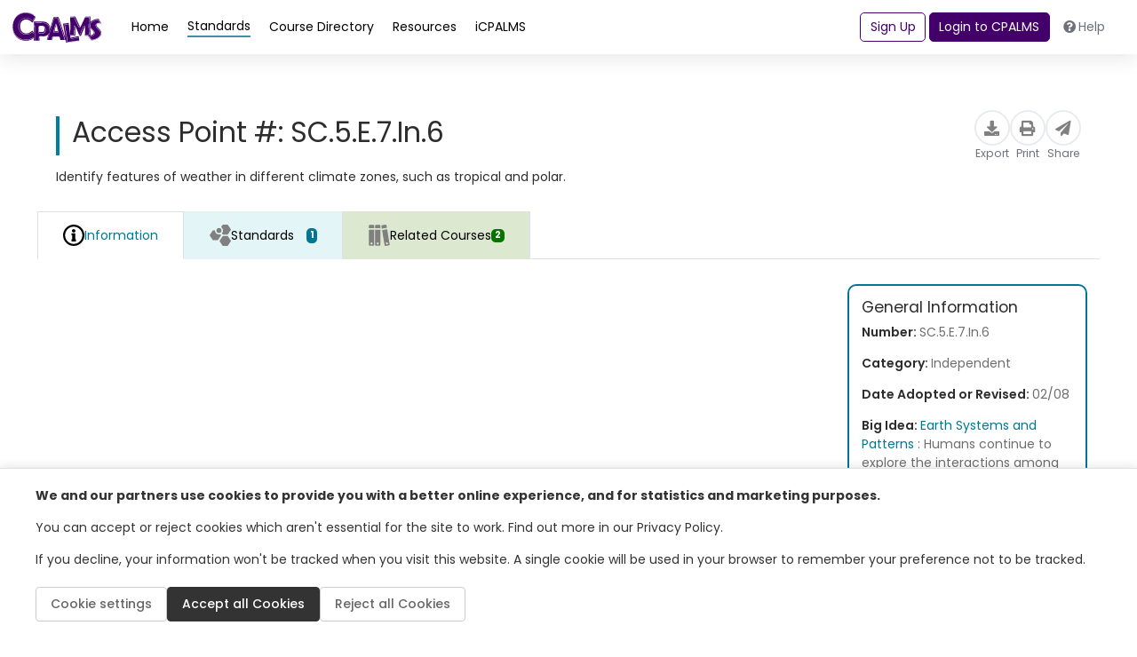

--- FILE ---
content_type: text/html; charset=utf-8
request_url: https://www.cpalms.org/PreviewAccessPoint/LoadAccessPointDetails?id=7858&IsFromBackEnd=false&_=1769931286164
body_size: 3137
content:

<style type="text/css">
    .accordion-title {
        border: none !important;
        cursor: pointer
    }

    .trim-text {
        display: -webkit-box;
        -webkit-line-clamp: 4;
        -webkit-box-orient: vertical;
        overflow: hidden;
        text-overflow: ellipsis;
    }

    .course-standard-sidecard {
        min-width: 270px !important;
    }

    .pdfGeneratorLoading {
        color: green;
        font: 600;
        display: inline-block;
        border: thin solid green;
        background-color: lightgreen;
        padding: 2px;
        position: inherit;
        top: 2px;
    }

    .pdfGeneratorLoadingSlider {
        color: green;
        font: 600;
        display: inline-block;
        border: thin solid green;
        background-color: lightgreen;
        padding: 2px;
        position: inherit;
        top: 2px;
    }

    .archivedStandard {
        background: #c40d00 !important;
        color: #FFF;
        font-weight: 400;
        text-align: center;
        border-radius: 30px;
        font-size: .875rem;
        padding: .15rem .75rem;
        height: fit-content;
    }

    .CourseBlockTerminated {
        margin-bottom: 3px;
        margin-top: 0px;
        padding: 3px;
        background: #c40d00 !important;
        color: #FFF;
        font-weight: 400;
        text-align: center;
        border-radius: 30px;
        font-size: .875rem;
        padding: .15rem .75rem;
        vertical-align: middle;
    }

    a:focus {
        outline: 2px solid #007BFF;
        outline-offset: 2px;
    }
    .information-detail-section ul > li {
        list-style: disc;
    }
</style>


    <input type="hidden" id="HdAccessPointId_06327125-a7b5-4011-8b1e-da3a6f483c35" value="7858" />
    <input type="hidden" id="HdIsFromBackEnd_06327125-a7b5-4011-8b1e-da3a6f483c35" value="false" />
    <input type="hidden" id="HdUserId" value="" />
        <div class="resource pb-4" style='min-height: auto !important; height: auto !important;'>
            <div class="PageTitleClass" style="display:none">
                SC.5.E.7.In.6 - Identify features of weather in different climate zones, such as tropical and polar.
            </div>
            <div class="p-4 gap-3 flex-md-nowrap">
                <div class="d-flex flex-column gap-2">
                    <div class="flex-grow-1 d-flex flex-column flex-md-row justify-content-between align-items-center gap-2">
                        <div class="standard-card-title fw-normal accesspointtitle d-flex flex-wrap align-items-center gap-2">
                            <h1>Access Point #: SC.5.E.7.In.6</h1>
                        </div>
                        <div class="action-buttons d-flex gap-4 align-items-center">
                            <div class="pdfGeneratorLoading" style="display:none;">
                                <img id="imgPdfGenerationStatus" src="/content/images/spinner.gif" alt="loading spinner" style="max-height:20px;max-width:20px;" /> <span id="lblPdfGenerationStatus"></span>
                            </div>
                            <div class="pdfGeneratorLoadingSlider" style="display:none;">
                                <img id="imgPdfGenerationStatusSlider" src="/content/images/spinner.gif" alt="loading spinner" style="max-height:20px;max-width:20px;" />
                                <span id="lblPdfGenerationStatusSlider"></span>
                            </div>
                            <button class="action-button" type="button" onclick="ExportFromPreview(7858, '/PreviewAccessPoint/Export/', '/PreviewAccessPoint/Export/', 'AccessPoint_7858');">
                                <div class="icon-circle">
                                    <i class="fas fa-download"></i>
                                </div>
                                <span class="small text-gray">Export</span>
                            </button>
                            <button class="action-button" type="button" onclick="PrintAccessPoint(7858)">
                                <div class="icon-circle">
                                    <i class="fas fa-print"></i>
                                </div>
                                <span class="small text-gray">Print</span>
                            </button>
                            <button class="action-button" type="button" onclick="ShareLink('7858' ,'Share Access Point', 'https://www.cpalms.org/PreviewAccessPoint/Preview/7858')">
                                <div class="icon-circle">
                                    <i class="fas fa-paper-plane"></i>
                                </div>
                                <span class="small text-gray">Share</span>
                            </button>
                        </div>
                    </div>
                    <p class="mt-2 mb-2">
Identify features of weather in different climate zones, such as tropical and polar.                    </p>
                </div>
            </div>
            <div class="resource-content">
                <ul class="nav nav-tabs mb-3" id="second-menu" role="tablist">
                    <li class="nav-item " role="presentation">
                        <button class="nav-link nav-link-blue active link-standard-detail-tab" id="information-tab" data-toggle="tab"
                                data-target="#DivGeneralInformation_06327125-a7b5-4011-8b1e-da3a6f483c35" type="button" role="tab" aria-controls="information" aria-selected="false">
                            <img src="/Content/themes/CPALMSNewDesign2024/img/icons/icons_Information.svg" alt="accesspoint" style="width: auto !important;" />
                            <img src="/Content/themes/CPALMSNewDesign2024/img/icons/icons_Information.svg" alt="accesspoint" style="width: auto !important;" />
                             Information
                        </button>
                    </li>

                        <li id="tabAccessPointStandards_06327125-a7b5-4011-8b1e-da3a6f483c35" class="nav-item" role="presentation" data-standardsloaded="false"
                            onclick="LoadAccessPointStandards('06327125-a7b5-4011-8b1e-da3a6f483c35', 1 , this)">
                            <button class="nav-link nav-link-blue" id="course-standards-tab" data-toggle="tab"
                                    data-target="#DivRelatedStandards_06327125-a7b5-4011-8b1e-da3a6f483c35" type="button" role="tab" aria-controls="course-standards" aria-selected="true" style="font-size: 1rem !important;">
                                <img src="/Content/themes/CPALMSNewDesign2024/img/icons/icons_Standards.svg" alt="Standards Icon" style="width: auto !important;"/>
                                <img src="/Content/themes/CPALMSNewDesign2024/img/icons/icons_Standards.svg" alt="Standards Icon" style="width: auto !important;"/>
                                <p class="m-0">Standards</p>
                                <span class="badge badge-standards d-none d-sm-block p-1">1</span>
                            </button>
                        </li>

                                            <li id="tabAccessPointCourses_06327125-a7b5-4011-8b1e-da3a6f483c35" class="nav-item" role="presentation" data-coursesloaded="false"
                            onclick="LoadAccessPointCourses('06327125-a7b5-4011-8b1e-da3a6f483c35', 2 , this)">
                            <button class="nav-link nav-link-green link-standard-detail-tab" id="related-courses-tab" data-toggle="tab"
                                    data-target="#DivRelatedCourses_06327125-a7b5-4011-8b1e-da3a6f483c35" type="button" role="tab" aria-controls="related-courses"
                                    aria-selected="false">
                                <img src="/Content/themes/CPALMSNewDesign2024/img/icons/icons_Courses.svg" alt="Courses Icon" style="width: auto !important;"/>
                                <img src="/Content/themes/CPALMSNewDesign2024/img/icons/icons_Courses.svg" alt="Courses Icon" style="width: auto !important;"/>
                                Related Courses
                                <span class="badge badge-courses d-none d-sm-block">2</span>
                            </button>
                        </li>
                </ul>

                <div class="tab-content overflow-scroll" id="myTabContent">
                    
                    <div class="tab-pane fade show active" id="DivGeneralInformation_06327125-a7b5-4011-8b1e-da3a6f483c35" role="tabpanel" aria-labelledby="information-tab">
                        <div class="row mt-2">
                            <div class="col-12">
                                <div class="d-flex gap-3 flex-column flex-md-row">
                                    
                                    <div class="search-result d-flex flex-column justify-content-between flex-md-row">
                                        <div class="information-detail-section ">
                                        </div>

                                        <div class="general-information-card">
                                            <h5>General Information</h5>

                                            <p>Number: <span>SC.5.E.7.In.6</span></p>

                                            <p>Category: <span>Independent</span></p>

                                                <p>Date Adopted or Revised: <span>02/08</span></p>

                                                <p>
                                                    Big Idea:
                                                    <span> <a style="color: var(--standard) !important;" href="javascript:void(0)" onclick="PreviewSliderDetail('StandardDetail', 538, false, 'idea')">Earth Systems and Patterns</a> :&nbsp;Humans continue to explore the interactions among water, air, and land.  Air and water are in constant motion that results in changing conditions that can be observed over time.</span>
                                                </p>
                                        </div>
                                    </div>
                                </div>
                            </div>
                        </div>
                    </div>
                    

                        <div class="tab-pane fade ml-3" id="DivRelatedCourses_06327125-a7b5-4011-8b1e-da3a6f483c35" role="tabpanel" aria-labelledby="related-courses-tab">
                            <div class="row mt-4 ml-0">
                                <div class="col-12">
                                    <p>This access point is part of these courses.</p>
                                </div>
                            </div>
                            <div class="row mt-2">
                                <div class="col-12">
                                    <div class="d-flex gap-3 flex-column flex-md-row">
                                        <div class="search-result">
                                            <div class="row">
                                                <div id="DivRelatedCoursesContent_06327125-a7b5-4011-8b1e-da3a6f483c35" class="col-12">
                                                </div>
                                            </div>
                                        </div>
                                    </div>
                                </div>
                            </div>
                            <div class="d-flex justify-content-center mt-3">
                                <a id="aLoadMoreCourses_06327125-a7b5-4011-8b1e-da3a6f483c35" onclick="LoadAccessPointCourses('06327125-a7b5-4011-8b1e-da3a6f483c35', 2, null)" data-currentcoursespage="0" style="display:none" class="btn btn-primary mb-2" href="javascript:void(0)">Load more results</a>
                            </div>
                        </div>

                        <div class="tab-pane fade ml-3" id="DivRelatedStandards_06327125-a7b5-4011-8b1e-da3a6f483c35" role="tabpanel" aria-labelledby="course-standards-tab">
                            <div class="row mt-2">
                                <div class="col-12">
                                    <div class="d-flex gap-3 flex-column flex-md-row">
                                        <div class="search-result">
                                            <div class="row">
                                                <div id="DivRelatedStandardsContent_06327125-a7b5-4011-8b1e-da3a6f483c35" class="col-12">
                                                </div>
                                            </div>
                                        </div>
                                    </div>
                                </div>
                            </div>
                            <div class="d-flex justify-content-center mt-3">
                                <a id="aLoadMoreStandards_06327125-a7b5-4011-8b1e-da3a6f483c35" onclick="LoadAccessPointStandards('06327125-a7b5-4011-8b1e-da3a6f483c35', 1, null)" data-currentstandardspage="0" style="display:none" class="btn btn-primary mb-2" href="javascript:void(0)">Load more results</a>
                            </div>
                        </div>
                </div>
            </div>
        </div>
<script src="/Content/themes/CPALMSNewDesign2024/js/AccessPointPreview.js?v=6"></script>
<script>
        $(document).ready(function () {
            initializeAccessPointPreviewHandlers("7858");
        });
</script>

--- FILE ---
content_type: text/html; charset=utf-8
request_url: https://www.google.com/recaptcha/api2/anchor?ar=1&k=6LcIwL4qAAAAAKBm5bOOGBi7LRN04gny1oE9KfkC&co=aHR0cHM6Ly93d3cuY3BhbG1zLm9yZzo0NDM.&hl=en&v=N67nZn4AqZkNcbeMu4prBgzg&size=normal&anchor-ms=20000&execute-ms=30000&cb=c0nahd1aiqka
body_size: 49339
content:
<!DOCTYPE HTML><html dir="ltr" lang="en"><head><meta http-equiv="Content-Type" content="text/html; charset=UTF-8">
<meta http-equiv="X-UA-Compatible" content="IE=edge">
<title>reCAPTCHA</title>
<style type="text/css">
/* cyrillic-ext */
@font-face {
  font-family: 'Roboto';
  font-style: normal;
  font-weight: 400;
  font-stretch: 100%;
  src: url(//fonts.gstatic.com/s/roboto/v48/KFO7CnqEu92Fr1ME7kSn66aGLdTylUAMa3GUBHMdazTgWw.woff2) format('woff2');
  unicode-range: U+0460-052F, U+1C80-1C8A, U+20B4, U+2DE0-2DFF, U+A640-A69F, U+FE2E-FE2F;
}
/* cyrillic */
@font-face {
  font-family: 'Roboto';
  font-style: normal;
  font-weight: 400;
  font-stretch: 100%;
  src: url(//fonts.gstatic.com/s/roboto/v48/KFO7CnqEu92Fr1ME7kSn66aGLdTylUAMa3iUBHMdazTgWw.woff2) format('woff2');
  unicode-range: U+0301, U+0400-045F, U+0490-0491, U+04B0-04B1, U+2116;
}
/* greek-ext */
@font-face {
  font-family: 'Roboto';
  font-style: normal;
  font-weight: 400;
  font-stretch: 100%;
  src: url(//fonts.gstatic.com/s/roboto/v48/KFO7CnqEu92Fr1ME7kSn66aGLdTylUAMa3CUBHMdazTgWw.woff2) format('woff2');
  unicode-range: U+1F00-1FFF;
}
/* greek */
@font-face {
  font-family: 'Roboto';
  font-style: normal;
  font-weight: 400;
  font-stretch: 100%;
  src: url(//fonts.gstatic.com/s/roboto/v48/KFO7CnqEu92Fr1ME7kSn66aGLdTylUAMa3-UBHMdazTgWw.woff2) format('woff2');
  unicode-range: U+0370-0377, U+037A-037F, U+0384-038A, U+038C, U+038E-03A1, U+03A3-03FF;
}
/* math */
@font-face {
  font-family: 'Roboto';
  font-style: normal;
  font-weight: 400;
  font-stretch: 100%;
  src: url(//fonts.gstatic.com/s/roboto/v48/KFO7CnqEu92Fr1ME7kSn66aGLdTylUAMawCUBHMdazTgWw.woff2) format('woff2');
  unicode-range: U+0302-0303, U+0305, U+0307-0308, U+0310, U+0312, U+0315, U+031A, U+0326-0327, U+032C, U+032F-0330, U+0332-0333, U+0338, U+033A, U+0346, U+034D, U+0391-03A1, U+03A3-03A9, U+03B1-03C9, U+03D1, U+03D5-03D6, U+03F0-03F1, U+03F4-03F5, U+2016-2017, U+2034-2038, U+203C, U+2040, U+2043, U+2047, U+2050, U+2057, U+205F, U+2070-2071, U+2074-208E, U+2090-209C, U+20D0-20DC, U+20E1, U+20E5-20EF, U+2100-2112, U+2114-2115, U+2117-2121, U+2123-214F, U+2190, U+2192, U+2194-21AE, U+21B0-21E5, U+21F1-21F2, U+21F4-2211, U+2213-2214, U+2216-22FF, U+2308-230B, U+2310, U+2319, U+231C-2321, U+2336-237A, U+237C, U+2395, U+239B-23B7, U+23D0, U+23DC-23E1, U+2474-2475, U+25AF, U+25B3, U+25B7, U+25BD, U+25C1, U+25CA, U+25CC, U+25FB, U+266D-266F, U+27C0-27FF, U+2900-2AFF, U+2B0E-2B11, U+2B30-2B4C, U+2BFE, U+3030, U+FF5B, U+FF5D, U+1D400-1D7FF, U+1EE00-1EEFF;
}
/* symbols */
@font-face {
  font-family: 'Roboto';
  font-style: normal;
  font-weight: 400;
  font-stretch: 100%;
  src: url(//fonts.gstatic.com/s/roboto/v48/KFO7CnqEu92Fr1ME7kSn66aGLdTylUAMaxKUBHMdazTgWw.woff2) format('woff2');
  unicode-range: U+0001-000C, U+000E-001F, U+007F-009F, U+20DD-20E0, U+20E2-20E4, U+2150-218F, U+2190, U+2192, U+2194-2199, U+21AF, U+21E6-21F0, U+21F3, U+2218-2219, U+2299, U+22C4-22C6, U+2300-243F, U+2440-244A, U+2460-24FF, U+25A0-27BF, U+2800-28FF, U+2921-2922, U+2981, U+29BF, U+29EB, U+2B00-2BFF, U+4DC0-4DFF, U+FFF9-FFFB, U+10140-1018E, U+10190-1019C, U+101A0, U+101D0-101FD, U+102E0-102FB, U+10E60-10E7E, U+1D2C0-1D2D3, U+1D2E0-1D37F, U+1F000-1F0FF, U+1F100-1F1AD, U+1F1E6-1F1FF, U+1F30D-1F30F, U+1F315, U+1F31C, U+1F31E, U+1F320-1F32C, U+1F336, U+1F378, U+1F37D, U+1F382, U+1F393-1F39F, U+1F3A7-1F3A8, U+1F3AC-1F3AF, U+1F3C2, U+1F3C4-1F3C6, U+1F3CA-1F3CE, U+1F3D4-1F3E0, U+1F3ED, U+1F3F1-1F3F3, U+1F3F5-1F3F7, U+1F408, U+1F415, U+1F41F, U+1F426, U+1F43F, U+1F441-1F442, U+1F444, U+1F446-1F449, U+1F44C-1F44E, U+1F453, U+1F46A, U+1F47D, U+1F4A3, U+1F4B0, U+1F4B3, U+1F4B9, U+1F4BB, U+1F4BF, U+1F4C8-1F4CB, U+1F4D6, U+1F4DA, U+1F4DF, U+1F4E3-1F4E6, U+1F4EA-1F4ED, U+1F4F7, U+1F4F9-1F4FB, U+1F4FD-1F4FE, U+1F503, U+1F507-1F50B, U+1F50D, U+1F512-1F513, U+1F53E-1F54A, U+1F54F-1F5FA, U+1F610, U+1F650-1F67F, U+1F687, U+1F68D, U+1F691, U+1F694, U+1F698, U+1F6AD, U+1F6B2, U+1F6B9-1F6BA, U+1F6BC, U+1F6C6-1F6CF, U+1F6D3-1F6D7, U+1F6E0-1F6EA, U+1F6F0-1F6F3, U+1F6F7-1F6FC, U+1F700-1F7FF, U+1F800-1F80B, U+1F810-1F847, U+1F850-1F859, U+1F860-1F887, U+1F890-1F8AD, U+1F8B0-1F8BB, U+1F8C0-1F8C1, U+1F900-1F90B, U+1F93B, U+1F946, U+1F984, U+1F996, U+1F9E9, U+1FA00-1FA6F, U+1FA70-1FA7C, U+1FA80-1FA89, U+1FA8F-1FAC6, U+1FACE-1FADC, U+1FADF-1FAE9, U+1FAF0-1FAF8, U+1FB00-1FBFF;
}
/* vietnamese */
@font-face {
  font-family: 'Roboto';
  font-style: normal;
  font-weight: 400;
  font-stretch: 100%;
  src: url(//fonts.gstatic.com/s/roboto/v48/KFO7CnqEu92Fr1ME7kSn66aGLdTylUAMa3OUBHMdazTgWw.woff2) format('woff2');
  unicode-range: U+0102-0103, U+0110-0111, U+0128-0129, U+0168-0169, U+01A0-01A1, U+01AF-01B0, U+0300-0301, U+0303-0304, U+0308-0309, U+0323, U+0329, U+1EA0-1EF9, U+20AB;
}
/* latin-ext */
@font-face {
  font-family: 'Roboto';
  font-style: normal;
  font-weight: 400;
  font-stretch: 100%;
  src: url(//fonts.gstatic.com/s/roboto/v48/KFO7CnqEu92Fr1ME7kSn66aGLdTylUAMa3KUBHMdazTgWw.woff2) format('woff2');
  unicode-range: U+0100-02BA, U+02BD-02C5, U+02C7-02CC, U+02CE-02D7, U+02DD-02FF, U+0304, U+0308, U+0329, U+1D00-1DBF, U+1E00-1E9F, U+1EF2-1EFF, U+2020, U+20A0-20AB, U+20AD-20C0, U+2113, U+2C60-2C7F, U+A720-A7FF;
}
/* latin */
@font-face {
  font-family: 'Roboto';
  font-style: normal;
  font-weight: 400;
  font-stretch: 100%;
  src: url(//fonts.gstatic.com/s/roboto/v48/KFO7CnqEu92Fr1ME7kSn66aGLdTylUAMa3yUBHMdazQ.woff2) format('woff2');
  unicode-range: U+0000-00FF, U+0131, U+0152-0153, U+02BB-02BC, U+02C6, U+02DA, U+02DC, U+0304, U+0308, U+0329, U+2000-206F, U+20AC, U+2122, U+2191, U+2193, U+2212, U+2215, U+FEFF, U+FFFD;
}
/* cyrillic-ext */
@font-face {
  font-family: 'Roboto';
  font-style: normal;
  font-weight: 500;
  font-stretch: 100%;
  src: url(//fonts.gstatic.com/s/roboto/v48/KFO7CnqEu92Fr1ME7kSn66aGLdTylUAMa3GUBHMdazTgWw.woff2) format('woff2');
  unicode-range: U+0460-052F, U+1C80-1C8A, U+20B4, U+2DE0-2DFF, U+A640-A69F, U+FE2E-FE2F;
}
/* cyrillic */
@font-face {
  font-family: 'Roboto';
  font-style: normal;
  font-weight: 500;
  font-stretch: 100%;
  src: url(//fonts.gstatic.com/s/roboto/v48/KFO7CnqEu92Fr1ME7kSn66aGLdTylUAMa3iUBHMdazTgWw.woff2) format('woff2');
  unicode-range: U+0301, U+0400-045F, U+0490-0491, U+04B0-04B1, U+2116;
}
/* greek-ext */
@font-face {
  font-family: 'Roboto';
  font-style: normal;
  font-weight: 500;
  font-stretch: 100%;
  src: url(//fonts.gstatic.com/s/roboto/v48/KFO7CnqEu92Fr1ME7kSn66aGLdTylUAMa3CUBHMdazTgWw.woff2) format('woff2');
  unicode-range: U+1F00-1FFF;
}
/* greek */
@font-face {
  font-family: 'Roboto';
  font-style: normal;
  font-weight: 500;
  font-stretch: 100%;
  src: url(//fonts.gstatic.com/s/roboto/v48/KFO7CnqEu92Fr1ME7kSn66aGLdTylUAMa3-UBHMdazTgWw.woff2) format('woff2');
  unicode-range: U+0370-0377, U+037A-037F, U+0384-038A, U+038C, U+038E-03A1, U+03A3-03FF;
}
/* math */
@font-face {
  font-family: 'Roboto';
  font-style: normal;
  font-weight: 500;
  font-stretch: 100%;
  src: url(//fonts.gstatic.com/s/roboto/v48/KFO7CnqEu92Fr1ME7kSn66aGLdTylUAMawCUBHMdazTgWw.woff2) format('woff2');
  unicode-range: U+0302-0303, U+0305, U+0307-0308, U+0310, U+0312, U+0315, U+031A, U+0326-0327, U+032C, U+032F-0330, U+0332-0333, U+0338, U+033A, U+0346, U+034D, U+0391-03A1, U+03A3-03A9, U+03B1-03C9, U+03D1, U+03D5-03D6, U+03F0-03F1, U+03F4-03F5, U+2016-2017, U+2034-2038, U+203C, U+2040, U+2043, U+2047, U+2050, U+2057, U+205F, U+2070-2071, U+2074-208E, U+2090-209C, U+20D0-20DC, U+20E1, U+20E5-20EF, U+2100-2112, U+2114-2115, U+2117-2121, U+2123-214F, U+2190, U+2192, U+2194-21AE, U+21B0-21E5, U+21F1-21F2, U+21F4-2211, U+2213-2214, U+2216-22FF, U+2308-230B, U+2310, U+2319, U+231C-2321, U+2336-237A, U+237C, U+2395, U+239B-23B7, U+23D0, U+23DC-23E1, U+2474-2475, U+25AF, U+25B3, U+25B7, U+25BD, U+25C1, U+25CA, U+25CC, U+25FB, U+266D-266F, U+27C0-27FF, U+2900-2AFF, U+2B0E-2B11, U+2B30-2B4C, U+2BFE, U+3030, U+FF5B, U+FF5D, U+1D400-1D7FF, U+1EE00-1EEFF;
}
/* symbols */
@font-face {
  font-family: 'Roboto';
  font-style: normal;
  font-weight: 500;
  font-stretch: 100%;
  src: url(//fonts.gstatic.com/s/roboto/v48/KFO7CnqEu92Fr1ME7kSn66aGLdTylUAMaxKUBHMdazTgWw.woff2) format('woff2');
  unicode-range: U+0001-000C, U+000E-001F, U+007F-009F, U+20DD-20E0, U+20E2-20E4, U+2150-218F, U+2190, U+2192, U+2194-2199, U+21AF, U+21E6-21F0, U+21F3, U+2218-2219, U+2299, U+22C4-22C6, U+2300-243F, U+2440-244A, U+2460-24FF, U+25A0-27BF, U+2800-28FF, U+2921-2922, U+2981, U+29BF, U+29EB, U+2B00-2BFF, U+4DC0-4DFF, U+FFF9-FFFB, U+10140-1018E, U+10190-1019C, U+101A0, U+101D0-101FD, U+102E0-102FB, U+10E60-10E7E, U+1D2C0-1D2D3, U+1D2E0-1D37F, U+1F000-1F0FF, U+1F100-1F1AD, U+1F1E6-1F1FF, U+1F30D-1F30F, U+1F315, U+1F31C, U+1F31E, U+1F320-1F32C, U+1F336, U+1F378, U+1F37D, U+1F382, U+1F393-1F39F, U+1F3A7-1F3A8, U+1F3AC-1F3AF, U+1F3C2, U+1F3C4-1F3C6, U+1F3CA-1F3CE, U+1F3D4-1F3E0, U+1F3ED, U+1F3F1-1F3F3, U+1F3F5-1F3F7, U+1F408, U+1F415, U+1F41F, U+1F426, U+1F43F, U+1F441-1F442, U+1F444, U+1F446-1F449, U+1F44C-1F44E, U+1F453, U+1F46A, U+1F47D, U+1F4A3, U+1F4B0, U+1F4B3, U+1F4B9, U+1F4BB, U+1F4BF, U+1F4C8-1F4CB, U+1F4D6, U+1F4DA, U+1F4DF, U+1F4E3-1F4E6, U+1F4EA-1F4ED, U+1F4F7, U+1F4F9-1F4FB, U+1F4FD-1F4FE, U+1F503, U+1F507-1F50B, U+1F50D, U+1F512-1F513, U+1F53E-1F54A, U+1F54F-1F5FA, U+1F610, U+1F650-1F67F, U+1F687, U+1F68D, U+1F691, U+1F694, U+1F698, U+1F6AD, U+1F6B2, U+1F6B9-1F6BA, U+1F6BC, U+1F6C6-1F6CF, U+1F6D3-1F6D7, U+1F6E0-1F6EA, U+1F6F0-1F6F3, U+1F6F7-1F6FC, U+1F700-1F7FF, U+1F800-1F80B, U+1F810-1F847, U+1F850-1F859, U+1F860-1F887, U+1F890-1F8AD, U+1F8B0-1F8BB, U+1F8C0-1F8C1, U+1F900-1F90B, U+1F93B, U+1F946, U+1F984, U+1F996, U+1F9E9, U+1FA00-1FA6F, U+1FA70-1FA7C, U+1FA80-1FA89, U+1FA8F-1FAC6, U+1FACE-1FADC, U+1FADF-1FAE9, U+1FAF0-1FAF8, U+1FB00-1FBFF;
}
/* vietnamese */
@font-face {
  font-family: 'Roboto';
  font-style: normal;
  font-weight: 500;
  font-stretch: 100%;
  src: url(//fonts.gstatic.com/s/roboto/v48/KFO7CnqEu92Fr1ME7kSn66aGLdTylUAMa3OUBHMdazTgWw.woff2) format('woff2');
  unicode-range: U+0102-0103, U+0110-0111, U+0128-0129, U+0168-0169, U+01A0-01A1, U+01AF-01B0, U+0300-0301, U+0303-0304, U+0308-0309, U+0323, U+0329, U+1EA0-1EF9, U+20AB;
}
/* latin-ext */
@font-face {
  font-family: 'Roboto';
  font-style: normal;
  font-weight: 500;
  font-stretch: 100%;
  src: url(//fonts.gstatic.com/s/roboto/v48/KFO7CnqEu92Fr1ME7kSn66aGLdTylUAMa3KUBHMdazTgWw.woff2) format('woff2');
  unicode-range: U+0100-02BA, U+02BD-02C5, U+02C7-02CC, U+02CE-02D7, U+02DD-02FF, U+0304, U+0308, U+0329, U+1D00-1DBF, U+1E00-1E9F, U+1EF2-1EFF, U+2020, U+20A0-20AB, U+20AD-20C0, U+2113, U+2C60-2C7F, U+A720-A7FF;
}
/* latin */
@font-face {
  font-family: 'Roboto';
  font-style: normal;
  font-weight: 500;
  font-stretch: 100%;
  src: url(//fonts.gstatic.com/s/roboto/v48/KFO7CnqEu92Fr1ME7kSn66aGLdTylUAMa3yUBHMdazQ.woff2) format('woff2');
  unicode-range: U+0000-00FF, U+0131, U+0152-0153, U+02BB-02BC, U+02C6, U+02DA, U+02DC, U+0304, U+0308, U+0329, U+2000-206F, U+20AC, U+2122, U+2191, U+2193, U+2212, U+2215, U+FEFF, U+FFFD;
}
/* cyrillic-ext */
@font-face {
  font-family: 'Roboto';
  font-style: normal;
  font-weight: 900;
  font-stretch: 100%;
  src: url(//fonts.gstatic.com/s/roboto/v48/KFO7CnqEu92Fr1ME7kSn66aGLdTylUAMa3GUBHMdazTgWw.woff2) format('woff2');
  unicode-range: U+0460-052F, U+1C80-1C8A, U+20B4, U+2DE0-2DFF, U+A640-A69F, U+FE2E-FE2F;
}
/* cyrillic */
@font-face {
  font-family: 'Roboto';
  font-style: normal;
  font-weight: 900;
  font-stretch: 100%;
  src: url(//fonts.gstatic.com/s/roboto/v48/KFO7CnqEu92Fr1ME7kSn66aGLdTylUAMa3iUBHMdazTgWw.woff2) format('woff2');
  unicode-range: U+0301, U+0400-045F, U+0490-0491, U+04B0-04B1, U+2116;
}
/* greek-ext */
@font-face {
  font-family: 'Roboto';
  font-style: normal;
  font-weight: 900;
  font-stretch: 100%;
  src: url(//fonts.gstatic.com/s/roboto/v48/KFO7CnqEu92Fr1ME7kSn66aGLdTylUAMa3CUBHMdazTgWw.woff2) format('woff2');
  unicode-range: U+1F00-1FFF;
}
/* greek */
@font-face {
  font-family: 'Roboto';
  font-style: normal;
  font-weight: 900;
  font-stretch: 100%;
  src: url(//fonts.gstatic.com/s/roboto/v48/KFO7CnqEu92Fr1ME7kSn66aGLdTylUAMa3-UBHMdazTgWw.woff2) format('woff2');
  unicode-range: U+0370-0377, U+037A-037F, U+0384-038A, U+038C, U+038E-03A1, U+03A3-03FF;
}
/* math */
@font-face {
  font-family: 'Roboto';
  font-style: normal;
  font-weight: 900;
  font-stretch: 100%;
  src: url(//fonts.gstatic.com/s/roboto/v48/KFO7CnqEu92Fr1ME7kSn66aGLdTylUAMawCUBHMdazTgWw.woff2) format('woff2');
  unicode-range: U+0302-0303, U+0305, U+0307-0308, U+0310, U+0312, U+0315, U+031A, U+0326-0327, U+032C, U+032F-0330, U+0332-0333, U+0338, U+033A, U+0346, U+034D, U+0391-03A1, U+03A3-03A9, U+03B1-03C9, U+03D1, U+03D5-03D6, U+03F0-03F1, U+03F4-03F5, U+2016-2017, U+2034-2038, U+203C, U+2040, U+2043, U+2047, U+2050, U+2057, U+205F, U+2070-2071, U+2074-208E, U+2090-209C, U+20D0-20DC, U+20E1, U+20E5-20EF, U+2100-2112, U+2114-2115, U+2117-2121, U+2123-214F, U+2190, U+2192, U+2194-21AE, U+21B0-21E5, U+21F1-21F2, U+21F4-2211, U+2213-2214, U+2216-22FF, U+2308-230B, U+2310, U+2319, U+231C-2321, U+2336-237A, U+237C, U+2395, U+239B-23B7, U+23D0, U+23DC-23E1, U+2474-2475, U+25AF, U+25B3, U+25B7, U+25BD, U+25C1, U+25CA, U+25CC, U+25FB, U+266D-266F, U+27C0-27FF, U+2900-2AFF, U+2B0E-2B11, U+2B30-2B4C, U+2BFE, U+3030, U+FF5B, U+FF5D, U+1D400-1D7FF, U+1EE00-1EEFF;
}
/* symbols */
@font-face {
  font-family: 'Roboto';
  font-style: normal;
  font-weight: 900;
  font-stretch: 100%;
  src: url(//fonts.gstatic.com/s/roboto/v48/KFO7CnqEu92Fr1ME7kSn66aGLdTylUAMaxKUBHMdazTgWw.woff2) format('woff2');
  unicode-range: U+0001-000C, U+000E-001F, U+007F-009F, U+20DD-20E0, U+20E2-20E4, U+2150-218F, U+2190, U+2192, U+2194-2199, U+21AF, U+21E6-21F0, U+21F3, U+2218-2219, U+2299, U+22C4-22C6, U+2300-243F, U+2440-244A, U+2460-24FF, U+25A0-27BF, U+2800-28FF, U+2921-2922, U+2981, U+29BF, U+29EB, U+2B00-2BFF, U+4DC0-4DFF, U+FFF9-FFFB, U+10140-1018E, U+10190-1019C, U+101A0, U+101D0-101FD, U+102E0-102FB, U+10E60-10E7E, U+1D2C0-1D2D3, U+1D2E0-1D37F, U+1F000-1F0FF, U+1F100-1F1AD, U+1F1E6-1F1FF, U+1F30D-1F30F, U+1F315, U+1F31C, U+1F31E, U+1F320-1F32C, U+1F336, U+1F378, U+1F37D, U+1F382, U+1F393-1F39F, U+1F3A7-1F3A8, U+1F3AC-1F3AF, U+1F3C2, U+1F3C4-1F3C6, U+1F3CA-1F3CE, U+1F3D4-1F3E0, U+1F3ED, U+1F3F1-1F3F3, U+1F3F5-1F3F7, U+1F408, U+1F415, U+1F41F, U+1F426, U+1F43F, U+1F441-1F442, U+1F444, U+1F446-1F449, U+1F44C-1F44E, U+1F453, U+1F46A, U+1F47D, U+1F4A3, U+1F4B0, U+1F4B3, U+1F4B9, U+1F4BB, U+1F4BF, U+1F4C8-1F4CB, U+1F4D6, U+1F4DA, U+1F4DF, U+1F4E3-1F4E6, U+1F4EA-1F4ED, U+1F4F7, U+1F4F9-1F4FB, U+1F4FD-1F4FE, U+1F503, U+1F507-1F50B, U+1F50D, U+1F512-1F513, U+1F53E-1F54A, U+1F54F-1F5FA, U+1F610, U+1F650-1F67F, U+1F687, U+1F68D, U+1F691, U+1F694, U+1F698, U+1F6AD, U+1F6B2, U+1F6B9-1F6BA, U+1F6BC, U+1F6C6-1F6CF, U+1F6D3-1F6D7, U+1F6E0-1F6EA, U+1F6F0-1F6F3, U+1F6F7-1F6FC, U+1F700-1F7FF, U+1F800-1F80B, U+1F810-1F847, U+1F850-1F859, U+1F860-1F887, U+1F890-1F8AD, U+1F8B0-1F8BB, U+1F8C0-1F8C1, U+1F900-1F90B, U+1F93B, U+1F946, U+1F984, U+1F996, U+1F9E9, U+1FA00-1FA6F, U+1FA70-1FA7C, U+1FA80-1FA89, U+1FA8F-1FAC6, U+1FACE-1FADC, U+1FADF-1FAE9, U+1FAF0-1FAF8, U+1FB00-1FBFF;
}
/* vietnamese */
@font-face {
  font-family: 'Roboto';
  font-style: normal;
  font-weight: 900;
  font-stretch: 100%;
  src: url(//fonts.gstatic.com/s/roboto/v48/KFO7CnqEu92Fr1ME7kSn66aGLdTylUAMa3OUBHMdazTgWw.woff2) format('woff2');
  unicode-range: U+0102-0103, U+0110-0111, U+0128-0129, U+0168-0169, U+01A0-01A1, U+01AF-01B0, U+0300-0301, U+0303-0304, U+0308-0309, U+0323, U+0329, U+1EA0-1EF9, U+20AB;
}
/* latin-ext */
@font-face {
  font-family: 'Roboto';
  font-style: normal;
  font-weight: 900;
  font-stretch: 100%;
  src: url(//fonts.gstatic.com/s/roboto/v48/KFO7CnqEu92Fr1ME7kSn66aGLdTylUAMa3KUBHMdazTgWw.woff2) format('woff2');
  unicode-range: U+0100-02BA, U+02BD-02C5, U+02C7-02CC, U+02CE-02D7, U+02DD-02FF, U+0304, U+0308, U+0329, U+1D00-1DBF, U+1E00-1E9F, U+1EF2-1EFF, U+2020, U+20A0-20AB, U+20AD-20C0, U+2113, U+2C60-2C7F, U+A720-A7FF;
}
/* latin */
@font-face {
  font-family: 'Roboto';
  font-style: normal;
  font-weight: 900;
  font-stretch: 100%;
  src: url(//fonts.gstatic.com/s/roboto/v48/KFO7CnqEu92Fr1ME7kSn66aGLdTylUAMa3yUBHMdazQ.woff2) format('woff2');
  unicode-range: U+0000-00FF, U+0131, U+0152-0153, U+02BB-02BC, U+02C6, U+02DA, U+02DC, U+0304, U+0308, U+0329, U+2000-206F, U+20AC, U+2122, U+2191, U+2193, U+2212, U+2215, U+FEFF, U+FFFD;
}

</style>
<link rel="stylesheet" type="text/css" href="https://www.gstatic.com/recaptcha/releases/N67nZn4AqZkNcbeMu4prBgzg/styles__ltr.css">
<script nonce="3Po6_crriljUIUs8hvEJUg" type="text/javascript">window['__recaptcha_api'] = 'https://www.google.com/recaptcha/api2/';</script>
<script type="text/javascript" src="https://www.gstatic.com/recaptcha/releases/N67nZn4AqZkNcbeMu4prBgzg/recaptcha__en.js" nonce="3Po6_crriljUIUs8hvEJUg">
      
    </script></head>
<body><div id="rc-anchor-alert" class="rc-anchor-alert"></div>
<input type="hidden" id="recaptcha-token" value="[base64]">
<script type="text/javascript" nonce="3Po6_crriljUIUs8hvEJUg">
      recaptcha.anchor.Main.init("[\x22ainput\x22,[\x22bgdata\x22,\x22\x22,\[base64]/[base64]/[base64]/bmV3IHJbeF0oY1swXSk6RT09Mj9uZXcgclt4XShjWzBdLGNbMV0pOkU9PTM/bmV3IHJbeF0oY1swXSxjWzFdLGNbMl0pOkU9PTQ/[base64]/[base64]/[base64]/[base64]/[base64]/[base64]/[base64]/[base64]\x22,\[base64]\\u003d\\u003d\x22,\x22G8KUw5twCcKBEcOdehorw7DCscKtw6LDhUDDsg/[base64]/[base64]/DtERow5hpwrfCmnNkwrvCn0TDusK3w6ZXw43DusONwr0ScMO3AcOlwoDDrcKzwrVld1Qqw5hgw5/CtirCsj4VTQkgKnzCicKZS8K1woFFEcOHWMKKUzx6e8OkICAVwoJsw6sefcK5bcOuwrjCq1nClxMKJMKSwq3DhBIoZMKoMcOmancxw5vDhcOVNHvDp8KJw70AQDnDtsKYw6VFccKycgXDoWRrwoJLwrfDksOWbMOxwrLCqsKWwq/[base64]/w5RDw6M7QsKuw7DCgWohw6wGPjfDnsK+w7x8w6fDgsKXe8KhWyZMLjtwasOUwp/Ch8KRawBsw4QPw47DoMOIw4Ezw7jDkzM+w4HCjwHCnUXCjsKywrkEwoLCl8Ofwr8+w5XDj8OJw4fDicOqQ8OMOXrDvWgrwp/ClcKTwrV8wrDDj8Ofw6IpIBTDv8O8w6AjwrdwwrDCohNHw6ggwo7DmX1zwoZUA1/[base64]/[base64]/[base64]/[base64]/[base64]/[base64]/JMOnVsOOwpcgw7Bew7l4wqpsWRHDsSTCg3rCvEB/[base64]/Dv19oBcKewp1WwpYJworDjGPCqcOwacKuG8KJOcO4wrc8w4IpVXgUHER4w44ww4RCw7U1ZwzDr8KRcMOgw48GwoXCj8K9w53Cn0pxworCjsKTJsKGwo/[base64]/e8OYwoDDtMOPwqUsHl54ZR5PcsODR8KXO8O5ImHCoMKHTMKTLsKowrjDnkbClhw3fkAwwo/CrcOJGz3CqMKsMmLCv8KzUVnDvgnDgGnDigHCocKvw5ohw6HCoEFpaT7Ck8OBeMKEwqpNdGHCjMKdEiU/[base64]/CiGTCqWUCdsKGScOBacOZFsOZfsOoJMKkw5zCpz/DglDDkMKhc2TChErCiMKNXMK8w5nDssO9w7Zsw5zCk3oEPTTCqcK5w7TDtBvDsMK0wrUxK8OIDsOAVMKowqVnwofDrkfDr1DDunnCnljCgRfCpcO/wopww5LCq8OuwoJRwqpxwq05wogow6DCk8K5XAnCvTbCmXHDnMKRXMOrGMK5O8OGbcOQD8KFLTZ6QQvCg8O9H8OFwrUqMRhyOsODwr5OAcKxIMOGMsKAwpfCjsOWwr03IcOsLT7CsR7CoVXDqELCkVMSw4sQGm8mTMO5woHDg0PChSoZw7nDt0/DsMOwKMOEw6kow5zDocKPw6VOwr3CkMK7wo97w5oxw5XDs8O0w53DgCTDgSLDmMOgNyPDj8KYCsOmw7LCnk7Dk8Obw5V1b8O/[base64]/[base64]/wr3CscK6CcKbw5rDhMOUwqvCpMOdGMKrwpJBTMO/[base64]/w73CrUggwowEYcKBL8Omw7HDiMOXwoJfZcOXwqgJZ8KOIApEw6LChsOPwqPCiQYVY3VMEMKNwp7Du2VFw6FIC8ONwrZtQsKKw7DDv2JowoU2woRGwq0GwrrCgVrCjcKSOiDCq2nDucO9E0TCvsKSORjCuMOKR1wuw7PCjH/[base64]/DusKTw78ew7nCt3xnwqoMwp5hQSrDrsO+U8O3woPCn8OGVcOnTsKuFil9Mwc5Di8IwrbDpVjDim4FACPDgsKfFEfDqsKnYmbCjx4HV8KLU1fCncKIwrnCrhgbeMKyS8ORwpgJwofDt8OdJBkVwr/CscOCwrYudgvCl8Kow51Nw6XDncO1HsOJDmdGwqHDpsOZw6dzw4PCmQTDsDoyWMKWwoAUGkEEEMKCW8OTwqnDl8KHw7nCusKPwrFCwqPCh8OAQsOdAMONQwzCisOQw75Zwqs2w40VSx3DoC/CtjcrNMOsByvDtsKOcMOESHrCpcKeL8OvYXLDmMOOQz7DswrDrsOKKsKXJxnDlsK6T3IaUlwiAcOuEXg2w6RfBsKCw45lwo/DgXI1wqLCgcKdw6fDscKABcOQKxQsOUl2VRHCu8OnIxULFMKBWQLCt8OIw7/DqHEcw6/CjsKrGC4OwrpEMsKOXsOBQT3CqcKrwqM2N0TDqsOWP8KQwo8hw5XDvDPColnDtA9Lw6M7wpHDicOUwrAXLWvDtMKSwpDDnjBTw6fDucK/C8KcwonDgkLCkcOgwozCqMOmwoDDp8OuwqvClw3DksOow7pxZT1/wo7CuMORw6TDsgg4ZhbCpWRhGcK/M8K6wozDlsKpw7BkwqpUAcOwcjLCmAvDjkfCj8KzBsK1wqIlEsK6SsOew6LDrMO9PsOhGMKww4zCvBktAsKocyrDrEfDtEnDiEIkw5hVAFrDtMKdwo/[base64]/woXCsMKewojCisKSw5BPasOqw5ZNWMK/N3NPSFTDtHPCggPCtMK1wprCrMKbw57Cgx0dK8OJSlTDpMKowpAqMkbDvnPDhXHDgMKkwonDrMKqw5BgEUbCrnXCi118EMKBwoPDqm/ChHzCrEVFJsOowqgIGiRME8K9wpkew4DCk8OWw5Zsw6jCliw/[base64]/[base64]/CjMKEwo1nwpHClcKvDcKhw7jCv3rClXcxDsONbALCvULDj1h+QXLCmsKnwqoSw59TVcOeSXfChMOuwp7DrcOhR2PDssOzwoFSwrxZOHxoEcOGUyxzw7PCk8OddG8TZG4GJsKRcMKrBxPCpkEqZcOlZcOtfAFnw5HDhcOPMsOqw4hQKRzDuTckUXLDpcOTw4DDoyLCgR/Dpk/CusOrODlrFMKuEidiwospw6TCtMOnM8KAF8KjDwlrwoXDv1wjO8OMw7rCn8K+KMKOw7DDjsOZXSxeJ8OWFMKGwqjCum3DhMKgbnPCkMO/VzvDqMKVUCwdwpREwrkKwojCiFbCrcO/w5A6JsOHDcKOO8KQQsKvZ8O6ZsKKCsKxwqkVwos4wp8+woNbXsK3IUfCtsKsOwMQeDRxLMOMbcKoMMKqwrVNHU7CkCPDqW3Ds8OiwoZ8f0jCr8KuwrTCsMKXwqXCq8OOwqNfAMKTJBsswrzCvcOXaj3Cm3RyYMKIImzDuMKLwrtAFMKnwrp0w5/DgsKpJi01woLCkcK7IU5sw43Cl1jDgkPCssKAEsOUYCEtw4LCuDvDhAjCtRdaw4EOasOywpPDihpbwo5/woAHQMOqwrwNGD7DvBnDtMKlwrZ6IMKXw69pw7FgwoFNw5NTwrMYw4XCkcKLKWPCiXBTw6cuwrPDj2/DknRew79DwrxZw6ogwqbDgz8gL8KUZMOuwqfCicOow6h/[base64]/CrsOCw7TCuMKcdMOsw4DDoms4dSzDnCrCmBsSH8ORw57DmXrCtCUqE8K2wr1two17eX3CrlVpUsKfwofCtcOWw4BKbMKMBsKmw7pfwoclwp/DocKAwowzb0zCvMO4wqQNwpxADMOgdMKPw5bDohJ7N8OnHsKgw5DDmMObbANFw5LDjyzDmDLCnyNJHlEELR/DjcOWBghJwqnChVjCmUDCisKnwqPDvcKvLjfDiSXCiWF8T3fCvAbCmRjCucOyPDnDgMKAw5fDk0Vzw6t/w6LChxXChsKUOcOmw4rDpcOiwojCnDBLw6zDjTh2w4fCiMOewpXCmUAxw6fCrHXDvMKQI8Kiw4LCiE4Ewq1KRn3ClMKYw7hfwolKADZMw6rDkhhMw6VAw5bDjBojYUpdw4FBwp/CrmBLw5Vfw6XCrU/Dh8ODScOtw5nDl8KnRsOaw5cLTcKMwrQ/[base64]/DgQzDmRLCvsOrwppYeMOtTH9Fe8KEesK0Jx5eCT/CixzDiMOTw6vCvDFkwoQ2SnYxw4kJwqttwqPChj7DjVZAw4RaQm/CvsKMw4bChcOeKH9zWMK/GlQfwpxQQcKRfMOUVsK6wpxRw4HDjcKlw7Zfw71XSsKRw4TCkHnDtDBEw43CnsOqGcOnwqZiLQjCjxPCncKqHMOtHMKkbFzCl3BkM8Kdw4XDp8OzwoBiwq/Co8KoLMKPDEVjBcO9DipvGU/[base64]/CsCfDgsKPw4PCssOvw7AWfcOBwq8RwqMMwq8fIMO/O8OPwr/CgcO3w7DCmEDCjsO9woXDlMKZw51YX2A3w6jCmWDDq8OcIWJFOsO7cxQTwr/Do8O2w5rDt21awpwzw6FgwoTDv8O6BUkKw7HDisOxX8OWw4ZZdy7ClcKyMSMdwrFlbsKXw6DDjjfDiBbCgsOkAhDDtsO/[base64]/Cgx/DuMOEw7F2w68kw4UOeTjDm8ObwphJd21xwrzDshnCi8OhEsOrX8K7wr7CgAw+M1x8aBnCqkPDkAzDq0jDsHBqeEgResKGGRPCpn/ChUfDuMKVw7/[base64]/DpgBWw7rDucO4w7xsExnDjcKKw75XwpFrcAnCskRPw6rDj1o7wqsWw6bCsArDg8K2OzEdwq8gw79uGMOSw5JRw77DmMKANgwuKEwtRgg8HjnDq8OVJCFZw4jDlMOlw77Dg8Ozwog/w6LChsOcw5XDn8OuUmd2w7haGMOgw7nDrSTCv8ORw5c4woRHG8O4DsKBcUDDosKHwrjDg0Updn49w54+XcKZw73CusOafWt1w6ISOcOAXUnDocK8wrxEGcOpXgDDj8KOK8KhKk0/UsKgKwEhHTUPwoLDh8OOF8Ouw41SO1rDuX/CisOgFgY0wp5hCcOpJQTDi8OuVgdhw4rDtMK3G2cgGMKOwppcFwhnDcK8IH7DvVLDnG5yXRjDkSY5w4R0wqEmIhMjWUnDosOZwrBVSsOCPBhjN8K/d05qwo4uw4jDpURRB2jDoyXDr8KYOsKOwpfDtH1yScKfwoBOVsKgBA7Dt10+GkArCl7CoMOFw7TDpMKmw4TCucO6dcKJBFNBw7TCmzZ9wpAyYcKJZXDChcK1wp/Cg8Osw4XDs8ONNMOIKsOfw73CtgTCisKjw7NuREtLwoDDgcOMRMOXJ8KfRMKwwrhjK0EaHF5MVxvDsw/DnF3DusKuwpnCskTDv8O+ecKNX8OTOCUFwrQaRFELwr0BwrLCjsKnwqlzUn/DncOMwr3CqWjDjMODwp9WScOewodXBMOBRBrCpg0aw7d7SUrDiSDCiyfDqsOwNcObJnPDosOSwqHDkUlDw6fCk8Obw4XCv8O6WsOzPFdKJsKAw6phIwzCtgbCikzDisK6EHM4w4pQVCY6AcKmwpfDrcO0b1PDjBwxfH8GYX3DilQ4NWXDrWzCqUlbEF/DqMKBwrrDucKuwqHCp1MFw6DCicKSwrYKPcOJBMOawpUcwpdxw4PDjsKSwoZbAVNcaMKWUHw3w6Nzwod6WydqRzvCmFbDtMKqwpJjNjEywofCiMOJw51sw5TCh8OAw4k4S8OTWljDj1ddfj3CmyzDlsOEw74Xwp5vegsvwoTDjT9LVApTPcKewpvDqjLCn8KTDcO/DEVrPUPCrn7CgsOUwqbCiR/Cg8KdFMKOw4FywrnDr8OVw7wBS8O4AMK+w4/CkTIoLwrDnyzCgnXDncKPVMOaAw4tw7VZIHTCq8KhPcK8w7oow6Mmw7YBwqDDs8KhwpLDokEiNzXDo8Ozw6zCrcO3woXDsSJIwohMw4PDk2PCmcKbXcKSwoLDp8KqQcOyX1ssC8Opwr7DuyHDr8OFbcKiw5kgwok/[base64]/ME/Dr8O3wrTCm8KIEX/DtMKnwq7Dimkbw7UQwqssw4dICHVHw53DocKkfRlNw4N9TjIHBMKOTcO2wqhIdm3DpcOAS3rCuDliLMOlAXXCl8OjIMOvVzs5S03DtMKZeHlCw5TCowbCmsKjCR/DpcOVKFYxw61WwpAXwq0Jw6dwBMOCCkPDi8K/NMOfJ0FAwpLDiS/CqMOtw491w7kpWsKgw4FAw798wqTDlsKswoVrEFtdw6vDisKhUMOIfhDCujpQwprCpcKCw6k1ICtbw6LDjsObXRNewq/Di8Oje8O8w6TDtl1nZ0nCk8Ovc8Kow6vDpHvCksOFwrbDisOsSnsiWMK6wqx1wp3CgMO1wonCnRrDqMO7wr4dfMO9wr1YG8OEwrYrFsO3GsOZw5hkasKIOcOZwobCnXs4w4xtwoIvwrBZGsO9w7YXw6Acw6BxwrrCt8O7wrxZEFHDvMKfw5wsR8Kmw5k5w7oow6/CnkjCrk1IwobDpsOFw69Qw7UyC8K8GsK4w4vClxjCmFbDsU/CnMKFRsO2NsKbIcO5bcOEw7FYworCgsO1w4vCi8Oiw7PDiMKXUn0jw4pDUcOJXS7DpsKxPgrDuz5gZcKHMMOBRMKBw44mwp4bw552w4JHImsoKj3CmUcwwrjCuMK8QgPCiDLDssOGwoF9w4XDm1XDucKEOMKwBzBZLcO0UsKGEz3DlljDqFpkYsKHw7DDtMKTwo/DhSHDu8Omw4zDhkHCs1NVw4N0w5lIwow3w5LDjcKIwpXDt8KWwrV/WCEGdiPCksOhw7cAWMOaEzkRw6dmw7HDoMKOw5M5w78Fw6rCg8Ovw5nCkcOxw70rO3PDqUvCtjglw5UHw4BHw7LDmUoewqwaRMKydcO6wrzCnSF/Z8O5EcOFwpl6w4R7w7Y+w7vDo0EuwpVsYGVEccOPd8OSwpzDmX0QXMOgDmlWPUFQEj1lw6PCqsK6w717w4FwZ3c8fMKtw5VLw79cworCv1Z/w67CpEU9woDCgToVKRY6UDRufBZjw5MKBsKab8KvIxDDg0PCvcORw7YKbgvDhUhDwojCqsKrwr7Dl8KLw5PDlcOQw7dQwrfDvWzDgsKNSsOYw51+w5hCwrp1AMOcaHbDgA1qw67ChMOKcgzCijZBw68PIcO1w4nDmVHDq8KkYR3DrsKcZyPDpcO/BlLCgSbDqXsWQMKMw70Qw4LDsy3CscKXwqTDu8KbNMO5w6g0wr/DssKXwp5EwqLDtcKIbcOAwpVMAsOuIwZQw6DDhcO+wrkgTyfDuG3DtDc+Q3xnw6XCh8K/wpjDrcKiRsKvw6LDlE8+Z8KJwp9fwqjCrMKeJxfChsKpw77ClisFw7HCvUtrwollKcK7w78aBcOYa8KsB8O6GcOgw6/DoBjCtcOXcm8tPUTDqMONccKSNlUXWQIiw4xRw6xBS8OEw40aZxY5HcOQWsOuw5/DjwfCsMOjwpnCmwTCpjfDhcK3LMOhwplBeMOQRcOwTz7DkcKKwrzDqXlHwo3DiMKDGxbCocK6woTCtRXDm8K3bU5vw5V5LMKNwodjw77DlAPDrhM2eMOnwrcDPMKiYVHCjDtNw7TChcOyB8KXwonCglnCoMOqCg3DgnrDk8O6AcOIU8OkwqvCv8KKGcOzwpHCq8KEw6/CoBnDhcOEDElRYm7CjRV6w6RAwp8yw6/CkHlSa8KLbcOsScOZwowoXcOFwrHCoMK1DTvDoMKtw4RFJcKEVGNvwq5kL8OySCoddB0Jw5E+ARtoUMOUa8OMFMOawoHDvcKqw512w4dqbMOnwrE5e1ISw4TDnnMERsOvPmJRwozDk8Kuwr99wo3DkcOxIMKlw6DDjirCpcOfKcOlw5fDgmLCny/CjcKYwpEnwpLCl3vDrcKKDcO3BFvCl8ObLcKAdMOQw70VwqkwwrcLPTnDpV/DmXXCssOcUhxjD3rCrU0Jwp8YTDzCosKlQAozJ8KSw5Eww4bCv3rCq8K0w6dpwoDCk8O3wro/KsOVw5U9w7PCosO9L3/[base64]/DpyrDmnLCmVk3w7lGfBHCsVDCnsKWw7lNKjTDh8KONRAGwrjChsKOw7vDoE5JbsKEwqhIw7seOcO4dMOVWsKEwqU0M8OMLsKLS8K+wq7DjsKIBzs/d3pdNwYrwodtw63DgsKIQ8KHaQPCl8OKRHgIAsOsB8OTw4bCrsKRaB5kwr/CsAjDtlTCqMO9wqLDjRYYw7AFHWfCuUbDp8ORw7hHKHE+PEXCmFHChVrDm8KeUsO9w4vDkBIvwoXCg8OBUcOPDcOswrwdDcO9Qz8NaMOcwppbJiJjHMO8w51TNH5Hw6LCp0YWw5/DlMK4FsOSaG3DuHsefmHDhi4HfcOwYcKDLMOlw5PCtMKRKREHbsKoYh/DisKfwoBNZFYGbMOwFhVawrvClcKZZsKEHMKDw5PChsOkF8K6fMKYwqzCrsKuwq1Hw5/DuGtrRS5AScKqDsK7cnvDt8K5w5RHEWVPw5DCqcOlWsKIIzHCq8OPQ25SwqAuV8KPD8KVwoczw7o/NcKHw4NWwoIzwonDsMOqBhE8GcO/SWbCulnCqcOSwpcEwpMUwop1w7rDtcOVw4PCsljDsQfDk8OmasK1NhB8VUfClAjCncK/[base64]/[base64]/[base64]/b23CtkF1aTZDLMKjw7rDoFjCssOvw683TlBTwoFtXsKWbcO/wq5MQUxJM8KAwqp4RnZ9ZTLDvhPDisOzEMOmw6Msw6ZOSsO3w7sVKMOuwocCAjzDlsK7AcKQw4PDiMOZwrfCjS/DrMOGw5F3IsKBWMOLPVnCqhzCpcK0LWTDjMKCOsK0H2fDjcOPewYQw4rDnMK3DMOeIGjCpiLDmsKawrbDg0sxJmktwpEvwqYsw7fCvEPDpcKhwrHDh0UxAAYJw4sEDzphVRrCpcO/[base64]/Do8KowpMRwpjDpsKQBF3ChwoXwq3DrxfDtUPCh8Ktwpk4wrbDoVrCthsbM8Ouw5rDhcOIJi/[base64]/Dj0sBaMKXw7V8VcOmwr96XcKwwqTChTANR0h3Nw04McOew4HDocK+fcKSw5l+w4LCph/DgyhXwo/Ch3vCjcK4wrAdwrDCixfCuFRCw74Vw4LDiQB9wrIkw7vCiXXCs3dbKUNlSCUqwo3Cg8OKJsKafz1RXMO5wp7CtMOPw6PCrcO4wq0XOi3ClAJaw4YiQsKcwrrDhVLCnsKgw4UTwpLChMOuXkLCvcKDwr7Cum8mDzbDlsOLw6UkHzh/QsOqw6DCqMOTPk87wp3CocOHw53Dq8O2wpQ2W8O+ZsO6woAKwqnCtz9oFDQ3HcOmRH7CucOpX1ZJw4DCuMKvw5FWAD/[base64]/[base64]/wpUkCQpkRcKxwrBnw59mw6FeeR8bZMOnwpFOw6HCnsO2EMOPYXFKdMOIEDhPVj7DrcO9OMO7H8OCfcKmw4DCj8Oww4gjw70/w5bCjWgQU10hw4XDgsKPw6kTw6E9D3ECw6zDnX/[base64]/DnjbCrcKLB8Kbw5Rvw5QCQWBfQyUkw6zDsxNXw5PCix7DlQlaXynCt8OidVzCusK4WsK5wrAwwoXDm0c/wpkQw5Ndw6DCpMO/eGHChMO+w6/[base64]/Dv39Yw67Cs8OMwqvCkEpqw7xnU0nCgQ0Ew7LDs8OJPsKyQT8xG23Cuz7CqcONwqHDkMOPwrXDn8OTwoFYw4zCu8OYch0jwpgLwqPCkUrDpMOawpBUG8Ojw4McK8KSwrhew64IfW/Do8KLXcOyX8O4w6TDrcO+wr4qT0cLw4TDm0l5ZHvCg8OsGxFWwprDm8K1wqM6UsOnED9YO8KyOsO6wrvCqMKZGsKswq/DqMKrY8KgA8OsZw96w6kIRTUdX8OmP0FtXiXCr8Klw5hUeXRZEsKAw6HCiwcvLRxYKMOww7XCjcOsw63DsMO/[base64]/OcOBw67DlsKbLiJQdMKANsOXw4YLwrHDkcOvKsK4VMKhCHHDs8KQwrNNdcKWDSF/McO/w6QSwo0nasOvHcKFwoUZwoAXw4bDnsOWezfDqsOOwrsQNRjDpcO/EMOeUE7Cj2fDscOhSHxsX8K/bcKRXy0MUcKIF8Oyb8KeEcO2M1IxAE0CRMO3JVtNOz/CoHhzw4sHTj18HsOAXzrClW1xw4Yvw7R/flt5w6DCocOzaypQw4pKw7dHwpHDoSHDmQjDrsOdZFnCn0PCncKhKcKywpNVZcK7OjXDosKyw6fChlvDhHPDiE4wwqzDiE7DrMOpPMOmfD48LH/CuMOQwqJAw4I/w4gMw47CpcKaasOzYcOewrZyblEEVMO2VmwdwoU+M0EvwoYRwqxKSyoeCSFewpzDuzrDr3PDucOPwphjw4PCvzjDvcOtG1HDtlANwr/[base64]/McOlwqXCjMKgwpTClcOFwqFBwr5awojDqnsmBhh0IsKTwp9rw5ZCwrIbwoDCqsOENMK/P8OQfHdAdnQ0wphbB8KtIcKCeMOAw4QNw7csw6rDtjx2TcOYw5zDtsO+wqYnwpPCoWzDpMO2asKbBHIYck7CtsOPw73DncKKwoTCsBbDlWkfwrUfXMKYwpbDvTTCjsK/RcKAVB7DnsOfOGslwrzDrsKNfEvClT84wrfDjXUhKnlaFEdqwph/cS5qw5zCsixUW03DgmzCrMOawrhKw4vDl8KtN8OnwplDwrvCiUhmwqPDoBjCnAshwpxgw6hMYsKGY8OXXsK2wrBmw4nCv2ldwrPDpTxhw7htw7VIJsOMw6BfP8OFDcOhwp9nEsK4fDfCswHDkcK0w4I2X8ONwqzClFbDgMKzS8KgEMKhwqwIDR13w6Qxw6/ClMK7w5JAw5YpBU9TeE/CrMKyRMK7w4nCj8Orw5dnwq0qCsK1GyTCp8Kzw7fDtMKdw7EXacKUYy7DjcKLwpHDkStmAcKFcXfDoHDDpsOqLnRjwoRmAsKowqfCvHkoPC96w47CiQ/Dm8OUwonCvTHCt8O/Bg3Cu3Rrw71/[base64]/Y31+wqxEw6wURMKCwo/CqcOLOcKrwpg2WMKZwqrCq3rCrQlLOQ8JA8OLwqgOw4xSOlUyw4DCuHrCtsKkccOZHTjDjcK+woocwpQiRsOzB0rDp2TDtsOqwolaZ8KNW3lXw6/CgMKlwoYfw5bDpMK1ZMOUHAxzwoVAI25dwowuw6XCujPCizXCvMKfwqXDt8KddzLDp8KlU2Vvw7nCqiAVw7wSQiNsw6PDssOww6jDvcKXfcKEwrDCqcO1fMOaVcKqMcO9wq4/U8K9b8OMC8OdRUPDqXfCilvDpMOWJhLCtcK8enHDtsO7F8KvbcKxMsOBwrHCnB7Dp8OqwrI0HMKWUMOYP2Iuf8Oqw7HCq8K4w6Mdw53DpBrCi8OJJArDv8KRUWZIwqDDrMKXwqIiwrrCkm7CgsOQw4R7wprCq8Kqb8KZw5Yka2ESB1nCn8KpBcKgwpvCklbDr8Kvwo/CvMKBwrbDpzcOfzvCjirCgGoKKgdEwqAPUMKGC3VRw4fCgDnDgFfCi8KVLcKcwpwSZsOxwozChmbDiTAQw6jDusKPWnlWwrfClkA3W8KlAnHDjcOXDcOXwokhwqIXwpo1w6vDhBzCp8KWw4AowonCj8KYwo1yQS3CvyrCs8Kaw70Qw5/DuH/[base64]/DtMOEG1QTw44VwrtcwpvCicKsw6BaJXBOAMO/[base64]/[base64]/ClsOTZMOtLgcEwr9eFjjCg8OjRkfDssO5AsKEc3PDlMKMdwwNEMO9fSzChcOie8KdwozCliNcwrbCj0c5C8OcOMOvawYsw7bDuxVCw7ssThV2FlQMUsKuaF9+w5gqw7TCsy8Pbk7CnTLCiMK2fUtVw71xw7chFMOxHxMgw4PChcOHw4UIw4zCiU/[base64]/CGHCgERSCgUYw5drf3NMecKULiNpVllSVD1YRCp1EMKxOiBAw6nDjgjDqsKfw5cuw6DDtj/Do35tWsOKw4XCv2ARCMKYHmXCg8OjwqtVw5XDjlcrwpDDk8Ocw4bDvcO5HMK/woHDinFVDsOewrdHwp4jwohkBW8QDEwlGsKZwpjDt8KAOMOowrHCl3JDw4XCt3wSwpN+w4Eow7ECSsOgZcOOwr5OMMOHwq0fQAhcwqw0OFRLw7wTBMK9wpXDsxfCjsKOwpfDoW/CqjrCucK5S8KSSMKAwrwSwpQQOcKswpojRcKWwpFyw5jDhTzDvlR0YAHDhwISLsK6wpbDjsOJTEHCnHhtwpkzw4gvwpHCnwk7QVnDusORwqILwqTCu8KNw5JhQX5SwpPDtcODwp7Ds8OLwoQybsKxw7vDicK2dcKqIcOjCztTfsOhw6DCs1owwr/[base64]/CsT80w6UBPQEYwopPVw07a3BHwp1OdMKkD8KLJWoSUsKHaj7ClFPCjC3DiMKXwpvCtcOlwoZLwoAXMMO/DMKvHXZ6wpxawpwQckvDqcK4N1Qtw4/DlUXCt3XDkl/CgEvDisO9wpEzwpxtwqIyX0LCtDvDngnDqsKWbQ9GKMOEfUllE2TDmnsUKQ7DlXZJU8KtwpsbWmc1SADCocKdMhghwqvDgVbDisKWw4QdFUnDjMOVOWjDpDkbdMKZQnU8w6TDmHDCuMKXw49Uw6tJI8O8LE/CtMKyw5luU0LDj8KqMwjDhsK8XsOzwozCrjw4wqnCjmdewqgCEMOqP2DCqk/DpzfCpcKTOMO8wpc6S8OpH8OrJcO8CMKsQQPCvBUbdMKSe8OidlApwpDDg8OqwocRJcOfTWLDnMO3w6PCihgObMOvw7RHwox9w53CrXk9SsKQwq9wMsOPwocgbWxiw6/DmcKvNcKJwr3DuMODLMK/[base64]/ChVllwqYXw7LDhxzClxQmwqx1w7jDrRXDvMOiaVzCgA3CjMOZwrjDnsKLEGXDlsO9w6ItwpTCv8Kmw5nDiGRLNxYZw5VRw4IvLQPClxgCwrfCn8OTPCUMJsKawqTCt143wrgja8OqwpUZa3XCq33CnMOuSsKCU2YbS8OXwqMowo/Cpj9zTlAnBwZPw7bDoFkWw4QpwqFrN0PDvMO3wpjCqQo0TMKzDcKPwocxI11KwqkxNcKadcKvRVpIexnCq8Krw7bCj8K7IMKmw7fCtnU6wq/Di8OJX8Oewo8yw5rDqyJFwoXCn8OeDcOzMsKXw6/CgMOFHsKxwqhpwr/Dt8OVfDcEwpbDhWFpw6dRMW9gwq3DtC7Do3XDrcOOYj3CmcOBVkZoeS5xwoQoEzROd8OsWlFxEXM7KQg+NcOANMKvDsKaFcKCwr4wE8OtI8OraErDj8OFHz3CmCvDhMObdsO0DkBUVsKtaQ/[base64]/w7HCncKJB8OqwrZ5M8KqwofCsMKvwooJw43Di8Ojw6jCt8KeFMKORBjCosKTw4rCnQHDvhDDlsKxwrvDthgDwrwsw5pswpLDrMOfRCpFSgHDhsKuHzTCmsO2w7LDg2Euw53DtknDqcKKw67CgWrCgiQ1RnMewo/DtW/DoXlMe8O4wqsAKQfDmxcFSMK6w5vDvBtiwo3ClcO1aX3CsWfDssKEZ8KpeG/DrMOsAhQqX3AkKTIHwpTCiifCqgpww4TChD3CmXxUOcK+wp/DskvDsnoOwrHDpcOUPCnCl8O4fsKECUE+SxfDrAgCwolewr/DvSXDkCs1wpnDkcKiMsKIL8O0w4fCm8KNwrpoDMOtccKvMmLDt1nDt00pVQDCr8Ohw50bcXMjw5bDpGkUeijChXdBN8K0Bkxbw5/DlnXCu0d4w5N2wrdbJD3DjcODK1cXOTxdw6HDlE1hw4zCi8K8QXrCqcK2w5fCikbDvGDCn8OWw6DClcKKw54VbMOiw4rCmEXCoWrDsn/[base64]/DpwU8wr/CssOgw7oAw7MML3jDuMOQVsOgw50OHsO2w79cZx7DjsO0d8K+T8O1cErClX3CglnDtkfCp8O5N8KGJ8KSU3nDp2PDrTTCkMKdwp3DscKAwqMuS8O/wq1PHAbCs07CujnDkXTCrxZpQHnDqcKRw5bDv8OCw4LCqVlpFS/CjkAgV8Kmw4LDssK2wqzCvlrDszA4RhVSA3R/QErCnRLCk8KHwo/Ck8KDCcONwrDDmsO7eW/[base64]/DtsOzW8ObLFvCvyhuacOwfVBbdsOzworDpiXDlicOw7lFwpPDi8Kywr0NTsOdw5VWw7EaCyMJw5dFCVA/w5rDkSHDmsOoFMO0WcORWXAvfTVtwpPCssO1wqUmf8Owwq4jw7NLw7jCisO1PQVJFmfCv8OFw7PCj2PCrsOyc8KyFMOqRAHCosKbJcODXsKnRgfCm084KgPCrsO0aMK4w4vChMOlHsOUw6dTwrAmwrnCkAkgQ1vDvk/CnxRwP8O/WsKcV8OqEcKxA8KQwqx6w6TDknXCssOufcKWw6HCryLDksO4w44JIXskw74ZwrjCtTvDsg/DkjAqY8OhH8OMw7R/DMK8w7ZaSlfDo1BowrHDtTLDkGJfZxXDhMOANcO8OcKiwoUSw5kmQ8OaMT5jwoHDvsOzwrfCr8KFM14kHMOHYcKTw7nDiMO/JcKwO8KJwoNDZ8KwbMOXAcKNMsORTMOMwr7Cs1xGwpt+I8KgNSoaOcKNw5/DlhTCnnB6w7LDlSXChMOmw5bCkTTCvsO6w5/[base64]/[base64]/CvywFwpPCsQs2GMKJAA80acORFEshwqckw6IeDTTDmEXCpcO2w5FJw5nDtsOSwo52w5Fpw656woLCq8OaQMK9HCdMHn/CnsKvwok7wrnDo8K5wqs0diFIQWE/[base64]/CpcKEw4zCs8KOJcKdWDtVwrplwo4Gwr9vw5svYsKYBSElLxRjQMKNJUjChMONw5pLwrzDnDZIw755wqkXwpVyfExFZ0oVKMKzZCvCmCzCu8ObWnNTw7fDl8Ojw4cqwrXDkREeTAs/wrvCkMKYDMOMMMKKw7A5TEvCvwjClm8pwoR1MMK4wo7DscKcDsOkb1LDssO9V8OmNcKZIG/Cv8OHw6bCvB/DpAt9wpMpZMK0wqIRw6HCiMOwLh/[base64]/DocKxM8KRBGFpwqXDujo/[base64]/w6YIwrtnwqPDhlxUwr/CsSXDp8KnwrttHDslw7ozwozDu8OOeAjDozPCtMKCbMODTVhtwqjDpBzDmxYCVMOcw69JSMOUXlA2wr0VI8OUQsKfa8KEDEI8w5wZwqvDtMKlw6DDvcOnwqJgwrzDs8KObcOzY8OvCVvCvjfDtD/DiW4rwqrCksOIw48dw6vDuMKmNMKTwo0vw4bDjcKqw43DksOew4fDp1TClwjCgXhKdsKlD8OZVxhSwotxwoVhwrnCucOBB2bDqQlgFMOSGQLDihY/BMOcwpzCj8OnwpjCisOSA1/DvsKkw4Edw6vDp1TDrC0ZwpjDlG0Uw7LChMO7cMKKwo7DjcK+VTp6wrPChld7FMOlwo4qbMO5w5c4dXpzYMOtY8KrDkzDmAVRwq0Aw5rDpcK1wq0BD8OYwpbCjsKCwpbDhmvDs3lPworCssK8wpLDn8OUZMKpwpg5LChNb8O2w6fCuAQpIA/Do8OYWnJbwoDDtg8EwohJVsKZH8KQfcOAYS4KdMOHw5nCvQgbw5cVdMKLwrgUaWrCmMKlwp3Cv8O0ccOOTVzDhyArwr0iw4p7OhbCocKbAMOGw7grYcOqSHDCqsOkw77CvzcqwqZVfcKQwrhpdMK3T0Rlw7o6wrPCrsOFwpFOwqQ0w5crUXDCoMKywq/[base64]/DkjPCtMKcwoTCtcKyU8KCwqoVw4Uqd2cocnNXwpJBwrzDigTDiMObwo/Do8KjworDkcOGV19sSAxFNxt/JW/Ch8KUw5xfwp5NAMK6OMOtw7/CtsKjPcOtwrbCkW4NGsODUDHCgUcHw5XDpQXCl14zSMKqw5gCw63Cpk5iKkLClsKpw4lGN8KRw6HDs8OlXcOhwpwofRPCv2bDtgUow6jCkkIbfcKzRXbDuwwYw6F/eMOgDcKqZ8OSXkAyw6kGwopww68Gw6tBw4PDgSMMalAZPcKkw5ZEbsOkwrjDv8O1CcKlw4bDo3piKcO/d8O/f03CjGBcwrVaw6rCk099dSNtw6LCuSciwpIxM8KdI8O5JTpSN3pdw6fDum5+w67CvVHCvzbDiMKGVCrCmwpLQMO/wqsuwo0nKsOjTFIedcKodcKswrwJw5wIORNTK8O7w6vCi8OsL8KfMGzCj8KVGsK/wqXDg8Okw54zw7zDiMOvwqRCBBU/wqzCgMKnQnzCq8O4Fw\\u003d\\u003d\x22],null,[\x22conf\x22,null,\x226LcIwL4qAAAAAKBm5bOOGBi7LRN04gny1oE9KfkC\x22,0,null,null,null,1,[21,125,63,73,95,87,41,43,42,83,102,105,109,121],[7059694,151],0,null,null,null,null,0,null,0,1,700,1,null,0,\[base64]/76lBhmnigkZhAoZnOKMAhmv8xEZ\x22,0,0,null,null,1,null,0,0,null,null,null,0],\x22https://www.cpalms.org:443\x22,null,[1,1,1],null,null,null,0,3600,[\x22https://www.google.com/intl/en/policies/privacy/\x22,\x22https://www.google.com/intl/en/policies/terms/\x22],\x22zLRRtsZ0ET4Xlv8Fc5bSf4DtbQgk0+NlB4YG0RSVgaI\\u003d\x22,0,0,null,1,1769934887567,0,0,[146,50,106],null,[155,104,59,146],\x22RC-O8rnldIoqg8Pvg\x22,null,null,null,null,null,\x220dAFcWeA4agacWJZatzfpcBSk2SzSRRiYw2W5N8T_B4-nhIkNJLldWzlOkGrBTjS1lQTl0Kw67M0HZGKh-PBnTTlyFrKaJamnpSw\x22,1770017687594]");
    </script></body></html>